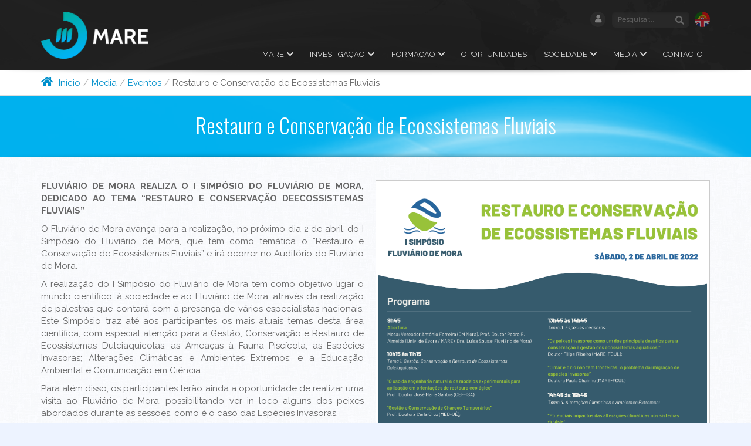

--- FILE ---
content_type: text/html; charset=utf-8
request_url: https://www.mare-centre.pt/pt/i-simposio-fluviario-mora-restaura-conservacao-dos-ecossistemas-fluviais-apoio-do-mare
body_size: 38560
content:
<!DOCTYPE html>
<html xmlns="http://www.w3.org/1999/xhtml" lang="pt-pt" xml:lang="pt-pt" dir="ltr">

<head>
  <meta http-equiv="Content-Type" content="text/html; charset=utf-8" />
<meta name="MobileOptimized" content="width" />
<meta name="HandheldFriendly" content="true" />
<meta name="viewport" content="width=device-width, initial-scale=1, minimum-scale=1" />
<link rel="shortcut icon" href="https://www.mare-centre.pt/sites/marecentre/files/favicon.png" type="image/png" />
<meta name="description" content="FLUVIÁRIO DE MORA REALIZA O I SIMPÓSIO DO FLUVIÁRIO DE MORA, DEDICADO AO TEMA “RESTAURO E CONSERVAÇÃO DEECOSSISTEMAS FLUVIAIS” O Fluviário de Mora avança para a realização, no próximo dia 2 de abril, do I Simpósio do Fluviário de Mora, que tem como temática o “Restauro e Conservação de Ecossistemas Fluviais” e irá ocorrer no Auditório do Fluviário de Mora. A realização do I" />
<meta name="generator" content="Drupal 7 (http://drupal.org)" />
<link rel="canonical" href="https://www.mare-centre.pt/pt/i-simposio-fluviario-mora-restaura-conservacao-dos-ecossistemas-fluviais-apoio-do-mare" />
<link rel="shortlink" href="https://www.mare-centre.pt/pt/node/1563" />
<meta property="fb:app_id" content="811987315577337" />
<meta property="og:site_name" content="MARE" />
<meta property="og:type" content="website" />
<meta property="og:url" content="https://www.mare-centre.pt/pt/i-simposio-fluviario-mora-restaura-conservacao-dos-ecossistemas-fluviais-apoio-do-mare" />
<meta property="og:title" content="Restauro e Conservação de Ecossistemas Fluviais" />

<!--[if lt IE 9]>
<script type="text/javascript" src="sites/marecentre/themes/mare/js/html5shiv.min.js" />
<![endif]-->

<!--[if lt IE 9]>
<script type="text/javascript" src="sites/marecentre/themes/mare/js/respond.min.js" />
<![endif]-->
<meta property="og:description" content="FLUVIÁRIO DE MORA REALIZA O I SIMPÓSIO DO FLUVIÁRIO DE MORA, DEDICADO AO TEMA “RESTAURO E CONSERVAÇÃO DEECOSSISTEMAS FLUVIAIS” O Fluviário de Mora avança para a realização, no próximo dia 2 de abril, do I Simpósio do Fluviário de Mora, que tem como temática o “Restauro e Conservação de Ecossistemas Fluviais” e irá ocorrer no Auditório do Fluviário de Mora. A realização do I Simpósio do Fluviário de Mora tem como objetivo ligar o mundo científico, à sociedade e ao Fluviário de Mora, através da realização de palestras que contará com a presença de vários especialistas nacionais." />
<meta property="og:updated_time" content="2022-03-22T16:40:40+00:00" />
<meta property="og:image" content="https://www.mare-centre.pt/sites/marecentre/files/events/front/restauro-conservacao-ecossistemas-fluviais.jpg" />
<meta property="og:image:width" content="1000" />
<meta property="og:image:type" content="image/jpeg" />
<meta property="og:image:height" content="450" />
<meta property="article:published_time" content="2022-03-22T16:32:54+00:00" />
<meta property="article:modified_time" content="2022-03-22T16:40:40+00:00" />
    <title>Restauro e Conservação de Ecossistemas Fluviais | MARE</title>
    <style type="text/css" media="all">
@import url("https://www.mare-centre.pt/modules/system/system.base.css?selrvu");
@import url("https://www.mare-centre.pt/modules/system/system.menus.css?selrvu");
@import url("https://www.mare-centre.pt/modules/system/system.messages.css?selrvu");
@import url("https://www.mare-centre.pt/modules/system/system.theme.css?selrvu");
</style>
<style type="text/css" media="all">
@import url("https://www.mare-centre.pt/sites/marecentre/modules/calendar/css/calendar_multiday.css?selrvu");
@import url("https://www.mare-centre.pt/modules/comment/comment.css?selrvu");
@import url("https://www.mare-centre.pt/modules/field/theme/field.css?selrvu");
@import url("https://www.mare-centre.pt/sites/marecentre/modules/logintoboggan/logintoboggan.css?selrvu");
@import url("https://www.mare-centre.pt/sites/marecentre/modules/mare/css/mare.css?selrvu");
@import url("https://www.mare-centre.pt/modules/node/node.css?selrvu");
@import url("https://www.mare-centre.pt/modules/search/search.css?selrvu");
@import url("https://www.mare-centre.pt/modules/user/user.css?selrvu");
@import url("https://www.mare-centre.pt/modules/forum/forum.css?selrvu");
@import url("https://www.mare-centre.pt/sites/marecentre/modules/views/css/views.css?selrvu");
@import url("https://www.mare-centre.pt/sites/marecentre/modules/ckeditor/css/ckeditor.css?selrvu");
</style>
<style type="text/css" media="all">
@import url("https://www.mare-centre.pt/sites/marecentre/modules/ctools/css/ctools.css?selrvu");
@import url("https://www.mare-centre.pt/modules/locale/locale.css?selrvu");
@import url("https://www.mare-centre.pt/sites/marecentre/modules/responsive_menus/styles/meanMenu/meanmenu.min.css?selrvu");
</style>
<link type="text/css" rel="stylesheet" href="https://fonts.googleapis.com/css?family=Oswald:300,400,700|Raleway:300,400,600,700" media="all" />

<!--[if lte IE 7]>
<link type="text/css" rel="stylesheet" href="https://www.mare-centre.pt/sites/marecentre/themes/mare/css/ie.css?selrvu" media="all" />
<![endif]-->

<!--[if IE 6]>
<link type="text/css" rel="stylesheet" href="https://www.mare-centre.pt/sites/marecentre/themes/mare/css/ie6.css?selrvu" media="all" />
<![endif]-->

<!--[if lte IE 9]>
<link type="text/css" rel="stylesheet" href="https://www.mare-centre.pt/sites/marecentre/themes/mare/css/ie8.css?selrvu" media="all" />
<![endif]-->
<style type="text/css" media="all">
@import url("https://www.mare-centre.pt/sites/marecentre/themes/mare/css/hover-min.css?selrvu");
@import url("https://www.mare-centre.pt/sites/marecentre/themes/mare/css/magnific-popup.css?selrvu");
@import url("https://www.mare-centre.pt/sites/marecentre/themes/mare/css/bootstrap.min.css?selrvu");
@import url("https://www.mare-centre.pt/sites/marecentre/themes/mare/css/all.min.css?selrvu");
@import url("https://www.mare-centre.pt/sites/marecentre/themes/mare/css/flexslider.css?selrvu");
@import url("https://www.mare-centre.pt/sites/marecentre/themes/mare/css/style.css?selrvu");
@import url("https://www.mare-centre.pt/sites/marecentre/themes/mare/css/animate.min.css?selrvu");
</style>
  <script src="https://cdn.mathjax.org/mathjax/2.2-latest/MathJax.js?config=TeX-AMS_HTML" type="text/javascript"></script>
  <script type="text/javascript" src="https://www.mare-centre.pt/sites/marecentre/modules/jquery_update/replace/jquery/1.12/jquery.min.js?v=1.12.4"></script>
<script type="text/javascript" src="https://www.mare-centre.pt/misc/jquery-extend-3.4.0.js?v=1.12.4"></script>
<script type="text/javascript" src="https://www.mare-centre.pt/misc/jquery-html-prefilter-3.5.0-backport.js?v=1.12.4"></script>
<script type="text/javascript" src="https://www.mare-centre.pt/misc/jquery.once.js?v=1.2"></script>
<script type="text/javascript" src="https://www.mare-centre.pt/misc/drupal.js?selrvu"></script>
<script type="text/javascript" src="https://www.mare-centre.pt/misc/form-single-submit.js?v=7.101"></script>
<script type="text/javascript" src="https://www.mare-centre.pt/sites/marecentre/themes/mare/js/mare.js?selrvu"></script>
<script type="text/javascript" src="https://www.mare-centre.pt/sites/marecentre/themes/mare/js/imagesloaded.pkgd.min.js?selrvu"></script>
<script type="text/javascript" src="https://www.mare-centre.pt/sites/marecentre/themes/mare/js/masonry.pkgd.min.js?selrvu"></script>
<script type="text/javascript" src="https://www.mare-centre.pt/sites/marecentre/themes/mare/js/jquery.appear.js?selrvu"></script>
<script type="text/javascript" src="https://www.mare-centre.pt/sites/marecentre/themes/mare/js/bootstrap.min.js?selrvu"></script>
<script type="text/javascript" src="https://www.mare-centre.pt/sites/marecentre/themes/mare/js/hoverIntent.js?selrvu"></script>
<script type="text/javascript" src="https://www.mare-centre.pt/sites/marecentre/themes/mare/js/superfish.min.js?selrvu"></script>
<script type="text/javascript" src="https://www.mare-centre.pt/sites/marecentre/themes/mare/js/jquery.flexslider-min.js?selrvu"></script>
<script type="text/javascript" src="https://www.mare-centre.pt/sites/marecentre/themes/mare/js/jquery.magnific-popup.js?selrvu"></script>
<script type="text/javascript" src="https://apis.google.com/js/platform.js?selrvu"></script>
<script type="text/javascript" src="https://www.mare-centre.pt/sites/marecentre/files/languages/pt-pt_Bxt2sI0og4mrYcMs887HKWh6eT60JWYuRuc0DrG0Tmg.js?selrvu"></script>
<script type="text/javascript" src="https://www.mare-centre.pt/sites/marecentre/modules/responsive_menus/styles/meanMenu/jquery.meanmenu.min.js?selrvu"></script>
<script type="text/javascript" src="https://www.mare-centre.pt/sites/marecentre/modules/responsive_menus/styles/meanMenu/responsive_menus_mean_menu.js?selrvu"></script>
<script type="text/javascript" src="https://www.mare-centre.pt/sites/marecentre/modules/google_analytics/googleanalytics.js?selrvu"></script>
<script type="text/javascript">
<!--//--><![CDATA[//><!--
(function(i,s,o,g,r,a,m){i["GoogleAnalyticsObject"]=r;i[r]=i[r]||function(){(i[r].q=i[r].q||[]).push(arguments)},i[r].l=1*new Date();a=s.createElement(o),m=s.getElementsByTagName(o)[0];a.async=1;a.src=g;m.parentNode.insertBefore(a,m)})(window,document,"script","https://www.google-analytics.com/analytics.js","ga");ga("create", "UA-76973716-1", {"cookieDomain":"auto"});ga("set", "anonymizeIp", true);ga("send", "pageview");
//--><!]]>
</script>
<script type="text/javascript">
<!--//--><![CDATA[//><!--
(function(d, s, id) {
  var js, fjs = d.getElementsByTagName(s)[0];
  if (d.getElementById(id)) return;
  js = d.createElement(s); js.id = id;
  js.src = '//connect.facebook.net/pt_PT/sdk.js#xfbml=1&version=v2.5&appId=811987315577337';
  fjs.parentNode.insertBefore(js, fjs);
}(document, 'script', 'facebook-jssdk'));
//--><!]]>
</script>
<script type="text/javascript">
<!--//--><![CDATA[//><!--
jQuery.extend(Drupal.settings, {"basePath":"\/","pathPrefix":"pt\/","setHasJsCookie":0,"ajaxPageState":{"theme":"mare","theme_token":"j2dDtfJrFwnv8jjts_LnEFngHM7Phbw2qeqnWSirkT8","js":{"profiles\/commons\/modules\/contrib\/ctools\/js\/auto-submit.js":1,"sites\/marecentre\/modules\/jquery_update\/replace\/jquery\/1.12\/jquery.min.js":1,"misc\/jquery-extend-3.4.0.js":1,"misc\/jquery-html-prefilter-3.5.0-backport.js":1,"misc\/jquery.once.js":1,"misc\/drupal.js":1,"misc\/form-single-submit.js":1,"sites\/marecentre\/themes\/mare\/js\/mare.js":1,"sites\/marecentre\/themes\/mare\/js\/imagesloaded.pkgd.min.js":1,"sites\/marecentre\/themes\/mare\/js\/masonry.pkgd.min.js":1,"sites\/marecentre\/themes\/mare\/js\/jquery.appear.js":1,"sites\/marecentre\/themes\/mare\/js\/bootstrap.min.js":1,"sites\/marecentre\/themes\/mare\/js\/hoverIntent.js":1,"sites\/marecentre\/themes\/mare\/js\/superfish.min.js":1,"sites\/marecentre\/themes\/mare\/js\/jquery.flexslider-min.js":1,"sites\/marecentre\/themes\/mare\/js\/jquery.magnific-popup.js":1,"https:\/\/apis.google.com\/js\/platform.js":1,"public:\/\/languages\/pt-pt_Bxt2sI0og4mrYcMs887HKWh6eT60JWYuRuc0DrG0Tmg.js":1,"sites\/marecentre\/modules\/responsive_menus\/styles\/meanMenu\/jquery.meanmenu.min.js":1,"sites\/marecentre\/modules\/responsive_menus\/styles\/meanMenu\/responsive_menus_mean_menu.js":1,"sites\/marecentre\/modules\/google_analytics\/googleanalytics.js":1,"0":1,"1":1},"css":{"modules\/system\/system.base.css":1,"modules\/system\/system.menus.css":1,"modules\/system\/system.messages.css":1,"modules\/system\/system.theme.css":1,"sites\/marecentre\/modules\/calendar\/css\/calendar_multiday.css":1,"modules\/comment\/comment.css":1,"modules\/field\/theme\/field.css":1,"sites\/marecentre\/modules\/logintoboggan\/logintoboggan.css":1,"sites\/marecentre\/modules\/mare\/css\/mare.css":1,"modules\/node\/node.css":1,"modules\/search\/search.css":1,"modules\/user\/user.css":1,"modules\/forum\/forum.css":1,"sites\/marecentre\/modules\/views\/css\/views.css":1,"sites\/marecentre\/modules\/ckeditor\/css\/ckeditor.css":1,"sites\/marecentre\/modules\/ctools\/css\/ctools.css":1,"modules\/locale\/locale.css":1,"sites\/marecentre\/modules\/responsive_menus\/styles\/meanMenu\/meanmenu.min.css":1,"https:\/\/fonts.googleapis.com\/css?family=Oswald:300,400,700|Raleway:300,400,600,700":1,"sites\/marecentre\/themes\/mare\/css\/ie.css":1,"sites\/marecentre\/themes\/mare\/css\/ie6.css":1,"sites\/marecentre\/themes\/mare\/css\/ie8.css":1,"sites\/marecentre\/themes\/mare\/css\/hover-min.css":1,"sites\/marecentre\/themes\/mare\/css\/magnific-popup.css":1,"sites\/marecentre\/themes\/mare\/css\/bootstrap.min.css":1,"sites\/marecentre\/themes\/mare\/css\/all.min.css":1,"sites\/marecentre\/themes\/mare\/css\/flexslider.css":1,"sites\/marecentre\/themes\/mare\/css\/style.css":1,"sites\/marecentre\/themes\/mare\/css\/animate.min.css":1}},"responsive_menus":[{"selectors":"#parent-div","container":"#navbar-header","trigger_txt":"\u003Ci class=\u0022fa fa-bars\u0022\u003E\u003C\/i\u003E","close_txt":"\u003Ci class=\u0022fa fa-times\u0022\u003E\u003C\/i\u003E","close_size":"18px","position":"right","media_size":"974","show_children":"1","expand_children":"1","expand_txt":"+","contract_txt":"-","remove_attrs":"1","responsive_menus_style":"mean_menu"}],"googleanalytics":{"trackOutbound":1,"trackMailto":1,"trackDownload":1,"trackDownloadExtensions":"7z|aac|arc|arj|asf|asx|avi|bin|csv|doc(x|m)?|dot(x|m)?|exe|flv|gif|gz|gzip|hqx|jar|jpe?g|js|mp(2|3|4|e?g)|mov(ie)?|msi|msp|pdf|phps|png|ppt(x|m)?|pot(x|m)?|pps(x|m)?|ppam|sld(x|m)?|thmx|qtm?|ra(m|r)?|sea|sit|tar|tgz|torrent|txt|wav|wma|wmv|wpd|xls(x|m|b)?|xlt(x|m)|xlam|xml|z|zip"},"urlIsAjaxTrusted":{"\/pt\/i-simposio-fluviario-mora-restaura-conservacao-dos-ecossistemas-fluviais-apoio-do-mare":true}});
//--><!]]>
</script>
  <noscript>
    <style>
		#page-load, #map-load, #contactMap, #googleMap, .social-content { display: none; }
		.collapse, .tab-content > .tab-pane, .social-no-js { display: block; }    
    </style>
  </noscript>
</head>
<body class="html not-front not-logged-in no-sidebars page-node page-node- page-node-1563 node-type-event-calendar i18n-pt-pt" >
  <div id="skip-link">
    <a href="#main-content" class="element-invisible element-focusable">Passar para o conteúdo principal</a>
  </div>
    <div id="page-wrapper"><div id="page">
    <div id="header" class="without-secondary-menu">
    <div id="header-image">
    <div class="container clearfix">
      <div class="row">
        <div class="col-xs-3 logo-content">
          <a href="/pt" title="Início" rel="home" id="logo">
            <img src="https://www.mare-centre.pt/sites/marecentre/themes/mare/logo.png" alt="Início" />
          </a>
        </div>
        <div class="col-xs-9 text-right">
          <div id="header-right" class="clearfix">
            <div id="header-right-inside" class="clearfix">
              <div class="header-search">
                  <div class="region region-header">
    <div id="block-search-form" class="block block-search clearfix">

    
  <div class="content">
    <form action="/pt/i-simposio-fluviario-mora-restaura-conservacao-dos-ecossistemas-fluviais-apoio-do-mare" method="post" id="search-block-form" accept-charset="UTF-8"><div><div class="container-inline">
      <h2 class="element-invisible">Formulário de pesquisa</h2>
    <div class="form-item form-type-textfield form-item-search-block-form">
 <input title="Introduza os termos pelos quais pretende pesquisar." placeholder="Pesquisar..." type="text" id="edit-search-block-form--2" name="search_block_form" value="" size="15" maxlength="128" class="form-text" />
</div>
<div class="form-actions form-wrapper" id="edit-actions"><input value="" type="submit" id="edit-submit" name="op" class="form-submit" /></div><input type="hidden" name="form_build_id" value="form-3Og0ttgIUH19rLE_f1JjQIwknANw0CAUByy9hFBL_V8" />
<input type="hidden" name="form_id" value="search_block_form" />
</div>
</div></form>  </div>
</div>
<div id="block-locale-language" class="block block-locale clearfix">

    <h2 class="element-invisible">Idiomas</h2>
  
  <div class="content">
    <ul class="language-switcher-locale-url"><li class="pt-pt first active"><a href="/pt/i-simposio-fluviario-mora-restaura-conservacao-dos-ecossistemas-fluviais-apoio-do-mare" class="language-link active" xml:lang="pt-pt" lang="pt-pt">Português</a></li>
<li class="en last"><a href="/en/i-simposio-fluviario-mora-restaura-conservacao-dos-ecossistemas-fluviais-apoio-do-mare" class="language-link" xml:lang="en" lang="en">English</a></li>
</ul>  </div>
</div>
  </div>
              </div>
              <div class="header-user-menu">
                <ul class="menu"><li class="user"><a href="/pt/user">Login</a></li></ul>              </div>
            </div>
          </div>
        </div>
        <div id="header-menu" class="col-xs-12 text-right">
          <div id="main-menu" class="navigation">
            <nav>
              <div id="navbar-header"></div>
              <div id="navbar">
			  <div id="parent-div">
              <ul class="menu sf-menu"><li class="first expanded"><a href="/pt/mare">MARE</a><ul><li class="first leaf"><a href="/pt/mare/sobre-o-mare">Sobre o MARE</a></li><li class="leaf"><a href="/pt/mare/organizacao">Organização</a></li><li class="leaf"><a href="/pt/mare/infraestruturas" title="">Infraestruturas</a></li><li class="last leaf"><a href="/pt/mare/indicadores">Indicadores</a></li></ul></li><li class="expanded"><a href="/pt/investigacao">Investigação</a><ul><li class="first leaf"><a href="/pt/investigacao/dominios">Domínios de Investigação</a></li><li class="leaf"><a href="/pt/investigacao/linhas">Linhas Temáticas</a></li><li class="leaf"><a href="/pt/investigacao/grupos">Grupos de Investigação</a></li><li class="collapsed"><a href="/pt/investigacao/equipa" title="">Equipa</a><ul></ul></li><li class="last collapsed"><a href="/pt/investigacao/projetos" title="">Projetos</a><ul></ul></li></ul></li><li class="expanded"><a href="/pt/formacao">Formação</a><ul><li class="first leaf"><a href="/pt/formacao/mestrados">Mestrados</a></li><li class="leaf"><a href="/pt/formacao/doutoramentos">Doutoramentos</a></li><li class="last leaf"><a href="/pt/formacao/cursos-avancados">Cursos Avançados</a></li></ul></li><li class="leaf"><a href="/pt/oportunidades">Oportunidades</a></li><li class="expanded"><a href="/pt/sociedade">Sociedade</a><ul><li class="first leaf"><a href="/pt/sociedade/empreendedorismo">Empreendedorismo</a></li><li class="leaf"><a href="/pt/sociedade/servicos">Serviços</a></li><li class="leaf"><a href="/pt/sociedade/programas-educativos">Programas Educativos</a></li><li class="leaf"><a href="/pt/sociedade/parcerias-e-cooperacao" title="">Parcerias e Cooperação</a></li><li class="last leaf"><a href="/pt/diariodebordo-propolar2025" title="Diário de Bordo">Querido Diário</a></li></ul></li><li class="expanded"><a href="/pt/media">Media</a><ul><li class="first collapsed"><a href="/pt/media/noticias" title="">Notícias</a></li><li class="leaf"><a href="/pt/media/eventos" title="">Eventos</a></li><li class="last leaf"><a href="/pt/media/dossier-de-imprensa">Dossier de Imprensa</a></li></ul></li><li class="last leaf"><a href="/pt/contact">Contacto</a></li></ul>			  <div class="xs-search">
              	<div id="xs-block-menu-menu-forum">
              		<ul class="menu"><li class="first last leaf"><a href="https://cpanel09.dnscpanel.com:2096/" title="" target="_blank">Webmail</a></li>
</ul>              	</div>
              	<div id="xs-block-menu-menu-forms">
              		              	</div>
                <div id="xs-search-block-form">
                	<form action="/pt/i-simposio-fluviario-mora-restaura-conservacao-dos-ecossistemas-fluviais-apoio-do-mare" method="post" id="search-block-form--2" accept-charset="UTF-8"><div><div class="container-inline">
      <h2 class="element-invisible">Formulário de pesquisa</h2>
    <div class="form-item form-type-textfield form-item-search-block-form">
 <input title="Introduza os termos pelos quais pretende pesquisar." placeholder="Pesquisar..." type="text" id="edit-search-block-form--4" name="search_block_form" value="" size="15" maxlength="128" class="form-text" />
</div>
<div class="form-actions form-wrapper" id="edit-actions--2"><input value="" type="submit" id="edit-submit--2" name="op" class="form-submit" /></div><input type="hidden" name="form_build_id" value="form-tcVVunuOQYo5HT40iKqiKCqLPwHOjucsmAit5OBuSHw" />
<input type="hidden" name="form_id" value="search_block_form" />
</div>
</div></form>                </div>
              </div>
		      </div>
              </div>
		    </nav>
          </div> <!-- /#main-menu -->
        </div>
	  </div>
      </div>
    </div>
  </div> <!-- /.section, /#header -->
   
  <div id="breadcrumb-content" class="clearfix">
    <div class="container">
      <!-- #breadcrumb -->
      <div id="breadcrumb" class="clearfix">
        <!-- #breadcrumb-inside -->
        <div id="breadcrumb-inside" class="clearfix">
          <a href="/pt"><i class="fa fa-home"></i></a><ol class="breadcrumb"><li><a href="/pt">Início</a></li><li><a href="/pt/media">Media</a></li><li><a href="/pt/media/eventos">Eventos</a></li><li>Restauro e Conservação de Ecossistemas Fluviais</li></ol>        </div>
        <!-- EOF: #breadcrumb-inside -->
      </div>
      <!-- EOF: #breadcrumb -->
    </div>
  </div>
      <div id="title-content" class="clearfix">
    <div id="title-image" class="clearfix">
      <div class="container">
        <!-- #title-inside -->
        <div id="title-inside" class="clearfix">
                      <h1 class="page-title">Restauro e Conservação de Ecossistemas Fluviais</h1>
                  </div>
        <!-- EOF: #title-inside -->
      </div>
    </div>
  </div>
    <!-- #messages-console -->
    <!-- EOF: #messages-console -->
              <!-- #main-content -->
  <div id="main-content">
    <div id="page-load">
      <div class="load-content">
        <div class="load-icon">
		  <i class="fa fa-spinner fa-pulse"></i>
     	</div>
      </div>
    </div>
    <div class="container">       
      <div class="row">
                <section class="col-md-12">
          <!-- #main -->
          <div id="main" class="clearfix">       
                        
                        <!-- #content-wrapper -->
            <div id="content-wrapper">                                    
                             
              <!-- #action links -->
                            <!-- EOF: #action links -->
                <div class="region region-content">
    <div id="block-system-main" class="block block-system clearfix">

    
  <div class="content">
    <div id="node-1563" class="node node-event-calendar node-full clearfix" about="/pt/i-simposio-fluviario-mora-restaura-conservacao-dos-ecossistemas-fluviais-apoio-do-mare" typeof="sioc:Item foaf:Document">
      <span property="dc:title" content="Restauro e Conservação de Ecossistemas Fluviais" class="rdf-meta element-hidden"></span>  
  <div class="content clearfix">
    <div class="field field-name-body field-type-text-with-summary field-label-hidden"><div class="field-items"><div class="field-item even" property="content:encoded"><p class="rtejustify"><strong><img alt="Fluviario de Mora I Simpósio Restuaração e Conservação de Ecossistemas Fluviais" class="img-responsive float-right" src="https://www.mare-centre.pt/sites/marecentre/files/events/Fluvia%CC%81rio%20de%20Mora%20I%20Simpo%CC%81sio.png" style="width: 50%; height: 50%;" />FLUVIÁRIO DE MORA REALIZA O I SIMPÓSIO DO FLUVIÁRIO DE MORA, DEDICADO AO TEMA “RESTAURO E CONSERVAÇÃO </strong><strong>DE</strong><strong>ECOSSISTEMAS FLUVIAIS”</strong></p>
<p class="rtejustify">O Fluviário de Mora avança para a realização, no próximo dia 2 de abril, do I Simpósio do Fluviário de Mora, que tem como temática o “Restauro e Conservação de Ecossistemas Fluviais” e irá ocorrer no Auditório do Fluviário de Mora.</p>
<p class="rtejustify">A realização do I Simpósio do Fluviário de Mora tem como objetivo ligar o mundo científico, à sociedade e ao Fluviário de Mora, através da realização de palestras que contará com a presença de vários especialistas nacionais. Este Simpósio traz até aos participantes os mais atuais temas desta área científica, com especial atenção para a Gestão, Conservação e Restauro de Ecossistemas Dulciaquícolas; as Ameaças à Fauna Piscícola; as Espécies Invasoras; Alterações Climáticas e Ambientes Extremos; e a Educação Ambiental e Comunicação em Ciência.</p>
<p class="rtejustify">Para além disso, os participantes terão ainda a oportunidade de realizar uma visita ao Fluviário de Mora, possibilitando ver in loco alguns dos peixes abordados durante as sessões, como é o caso das Espécies Invasoras.</p>
<p class="rtejustify">No Simpósio, terá ainda lugar a entrega do Prémio Fluviário 2021 -Jovem Cientista do Ano que distingue um aluno que tenha publicado um artigo (revista SCI), na temática da conservação e biodiversidade de recursos aquáticos continentais (Estuários e Rios).</p>
<p>A realização deste Simpósio conta com a colaboração do Município de Mora, Universidade de Évora, MARE e LIFE ÁGUEDA</p>
<p><strong>Número limite de inscrições:</strong> 25 participantes<br /><strong>Data limite de inscrição:</strong> 29 de março</p>
<p>Mais informações <a href="http://news.cm-mora.pt/r.html?uid=1.6t.8g5.gi.02p7xeh6hs" target="_blank">aqui</a></p>
</div></div></div>  </div>

    <div class="row">
    <div class="row-border"></div>
    <div class="col-sm-9">
          <div class="field field-name-event-calendar-date field-type-datetime field-label-above">
        <div class="field-label">Date:&nbsp;</div>
        <div class="field-items">
		        		  <div class="field-item">
                        <span class="date-display-single" property="dc:date" datatype="xsd:dateTime" content="2022-04-02T16:45:00+01:00">Sábado, 2 Abril, 2022 </span>          </div>
                </div>
      </div>
        </div>
    <div class="col-sm-3">
      	  <div class="field field-name-field-event-type field-type-list-text field-label-hidden"><div class="field-items"><div class="field-item even">Conferência</div></div></div>    </div>  
  </div>
  
  
</div>  </div>
</div>
  </div>
            </div>
            <!-- EOF:#content-wrapper -->             
          </div>
          <!-- EOF:#main -->
        </section>
              </div>
    </div>
  </div>
                 	
  <!-- EOF:#main-content -->
        <footer id="top-footer" class="clearfix">
    <div id="top-footer-back"></div>
    <div class="container">    
      <!-- #top-footer-inside -->
      <div id="top-footer-inside" class="clearfix">
        <div class="top-footer-area">
            <div class="region region-top-footer">
    <div id="block-block-3" class="block block-block clearfix">

    
  <div class="content">
    <div class="row">
<div class="col-xs-1"><img alt="MARE icon 1" src="/sites/marecentre/themes/mare/images/icons/icon1.png" /></div>

<div class="col-xs-1"><img alt="MARE icon 2" src="/sites/marecentre/themes/mare/images/icons/icon2.png" /></div>

<div class="col-xs-1"><img alt="MARE icon 3" src="/sites/marecentre/themes/mare/images/icons/icon3.png" /></div>

<div class="col-xs-1"><img alt="MARE icon 4" src="/sites/marecentre/themes/mare/images/icons/icon4.png" /></div>

<div class="col-xs-1"><img alt="MARE icon 5" src="/sites/marecentre/themes/mare/images/icons/icon5.png" /></div>

<div class="col-xs-1"><img alt="MARE icon 6" src="/sites/marecentre/themes/mare/images/icons/icon6.png" /></div>

<div class="col-xs-1"><img alt="MARE icon 7" src="/sites/marecentre/themes/mare/images/icons/icon7.png" /></div>

<div class="col-xs-1"><img alt="MARE icon 8" src="/sites/marecentre/themes/mare/images/icons/icon8.png" /></div>

<div class="col-xs-1"><img alt="MARE icon 9" src="/sites/marecentre/themes/mare/images/icons/icon9.png" /></div>

<div class="col-xs-1"><img alt="MARE icon 10" src="/sites/marecentre/themes/mare/images//icons/icon10.png" /></div>

<div class="col-xs-1"><img alt="MARE icon 11" src="/sites/marecentre/themes/mare/images/icons/icon11.png" /></div>

<div class="col-xs-1"><img alt="MARE icon 12" src="/sites/marecentre/themes/mare/images/icons/icon12.png" /></div>
</div>
  </div>
</div>
  </div>
        </div>
      </div>
      <!-- EOF: #top-footer-inside -->
    </div>
  </footer>
      <!-- #footer -->
  <footer id="footer" class="clearfix">
    <div class="container">
      <!-- #footer-inside -->
      <div id="footer-inside" class="clearfix">
        <div class="row">
          <div class="col-md-9">
            <div class="row">
			                              <div class="col-sm-4">
                <div class="footer-area">
                    <div class="region region-footer-first">
    <div id="block-system-main-menu" class="block block-system clearfix block-menu">

    <h2>Menu principal</h2>
  
  <div class="content">
    <ul class="menu"><li class="first expanded"><a href="/pt/mare">MARE</a><ul><li class="first leaf"><a href="/pt/mare/sobre-o-mare">Sobre o MARE</a></li><li class="leaf"><a href="/pt/mare/organizacao">Organização</a></li><li class="leaf"><a href="/pt/mare/infraestruturas" title="">Infraestruturas</a></li><li class="last leaf"><a href="/pt/mare/indicadores">Indicadores</a></li></ul></li><li class="expanded"><a href="/pt/investigacao">Investigação</a><ul><li class="first leaf"><a href="/pt/investigacao/dominios">Domínios de Investigação</a></li><li class="leaf"><a href="/pt/investigacao/linhas">Linhas Temáticas</a></li><li class="leaf"><a href="/pt/investigacao/grupos">Grupos de Investigação</a></li><li class="collapsed"><a href="/pt/investigacao/equipa" title="">Equipa</a><ul></ul></li><li class="last collapsed"><a href="/pt/investigacao/projetos" title="">Projetos</a><ul></ul></li></ul></li><li class="expanded"><a href="/pt/formacao">Formação</a><ul><li class="first leaf"><a href="/pt/formacao/mestrados">Mestrados</a></li><li class="leaf"><a href="/pt/formacao/doutoramentos">Doutoramentos</a></li><li class="last leaf"><a href="/pt/formacao/cursos-avancados">Cursos Avançados</a></li></ul></li><li class="leaf"><a href="/pt/oportunidades">Oportunidades</a></li><li class="expanded"><a href="/pt/sociedade">Sociedade</a><ul><li class="first leaf"><a href="/pt/sociedade/empreendedorismo">Empreendedorismo</a></li><li class="leaf"><a href="/pt/sociedade/servicos">Serviços</a></li><li class="leaf"><a href="/pt/sociedade/programas-educativos">Programas Educativos</a></li><li class="leaf"><a href="/pt/sociedade/parcerias-e-cooperacao" title="">Parcerias e Cooperação</a></li><li class="last leaf"><a href="/pt/diariodebordo-propolar2025" title="Diário de Bordo">Querido Diário</a></li></ul></li><li class="expanded"><a href="/pt/media">Media</a><ul><li class="first collapsed"><a href="/pt/media/noticias" title="">Notícias</a></li><li class="leaf"><a href="/pt/media/eventos" title="">Eventos</a></li><li class="last leaf"><a href="/pt/media/dossier-de-imprensa">Dossier de Imprensa</a></li></ul></li><li class="last leaf"><a href="/pt/contact">Contacto</a></li></ul>  </div>
</div>
  </div>
                </div>
              </div>
                                          <div class="col-sm-8">
                <div class="footer-area">
                    <div class="region region-footer-second">
    <div id="block-menu-menu-useful-information" class="block block-menu clearfix">

    <h2>Informação útil</h2>
  
  <div class="content">
    <ul class="menu"><li class="first expanded"><a href="/pt" title="">Financiamentos</a><ul><li class="first leaf"><a href="https://www.fct.pt/index.phtml.pt" title="" target="_blank">FCT</a></li><li class="leaf"><a href="https://www.portugal2020.pt/Portal2020" title="" target="_blank">Portugal 2020</a></li><li class="leaf"><a href="http://ec.europa.eu/programmes/horizon2020/" title="" target="_blank">Horizon 2020</a></li><li class="last leaf"><a href="https://erc.europa.eu/" title="" target="_blank">ERC</a></li></ul></li><li class="last expanded"><a href="/pt" title="">Universidades</a><ul><li class="first leaf"><a href="http://www.ulisboa.pt/" title="" target="_blank">Universidade de Lisboa</a></li><li class="leaf"><a href="http://www.ispa.pt/" title="" target="_blank">ISPA – Instituto Universitário</a></li><li class="leaf"><a href="http://www.uevora.pt/" title="" target="_blank">Universidade de Évora</a></li><li class="leaf"><a href="http://www.unl.pt/pt" title="" target="_blank">Universidade Nova de Lisboa</a></li><li class="last leaf"><a href="http://www.ipleiria.pt/" title="" target="_blank">Instituto Politécnico de Leiria</a></li></ul></li></ul>  </div>
</div>
  </div>
                </div>
              </div>
                          </div>
          </div>
                    <div class="col-md-3">
            <div class="footer-area">
                <div class="region region-footer-third">
    <div id="block-block-5" class="block block-block clearfix">

    
  <div class="content">
    <style>
<!--/*--><![CDATA[/* ><!--*/

.social-content a { padding: 10px 15px; display: block; }
.social-content a i { margin-right: 10px; }

/*--><!]]>*/
</style><div class="row">

<div class="col-md-12 col-sm-6 col-xs-6 social left">
<div class="social-content">
<div class="social-content-inside">
<a href="https://www.facebook.com/MAREscience" target="_blank">
<i class="fab fa-facebook"></i> Facebook
</a>
</div>
</div>
</div>

<div class="col-md-12 col-sm-6 col-xs-6 social left">
<div class="social-content">
<div class="social-content-inside">
<a href="https://www.instagram.com/marescience/" target="_blank">
<i class="fab fa-instagram"></i> Instagram
</a>
</div>
</div>
</div>


<div class="col-md-12 col-sm-6 col-xs-6 social left">
<div class="social-content">
<div class="social-content-inside">
<a href="https://twitter.com/MAREscience" target="_blank">
<i class="fab fa-twitter"></i> Twitter
</a>
</div>
</div>
</div>

<div class="col-md-12 col-sm-6 col-xs-6 social right">
<div class="social-content">
<div class="social-content-inside">
<a href="https://www.linkedin.com/company/marescience/" target="_blank">
<i class="fab fa-linkedin"></i> Linkedin
</a>
</div>
</div>
</div>

<div class="col-md-12 col-sm-6 col-xs-6 social right">
<div class="social-content">
<div class="social-content-inside">
<a href="https://www.youtube.com/@marescience" target="_blank">
<i class="fab fa-youtube"></i> YouTube
</a>
</div>
</div>
</div>

</div>  </div>
</div>
<div id="block-block-7" class="block block-block clearfix">

    
  <div class="content">
    <div class="row social-no-js">
<div class="col-md-12 col-sm-6 col-xs-6 social left">
<div class="social-content-no-js">
<div class="social-content-inside facebook">
<div class="social-protect">
<a href="https://www.facebook.com/MARE-Centro-de-Ci%C3%AAncias-do-Mar-e-do-Ambiente-717643664963490/" target="_blank"><img src="/sites/marecentre/files/mare-logo.jpg" style="width:50px" alt="MARE Facebook" /></a>
<a href="https://www.facebook.com/MARE-Centro-de-Ci%C3%AAncias-do-Mar-e-do-Ambiente-717643664963490/" target="_blank"><h5>MARE</h5></a>
<a class="btn btn-sm" href="https://www.facebook.com/MARE-Centro-de-Ci%C3%AAncias-do-Mar-e-do-Ambiente-717643664963490/" target="_blank"><i class="fa fa-facebook-official"></i> Facebook</a>
</div>
</div>
</div>
</div>

<div class="col-md-12 col-sm-6 col-xs-6 social right">
<div class="social-content-no-js">
<div class="social-content-inside youtube">
<div class="social-protect">
<a href="https://www.youtube.com/channel/UCNNWap3uGUnG5PK2Es2y8Sw" target="_blank"><img src="/sites/marecentre/files/mare-logo.jpg" style="width:50px" alt="MARE YouTube" /></a>
<a href="https://www.youtube.com/channel/UCNNWap3uGUnG5PK2Es2y8Sw" target="_blank"><h5>MARE</h5></a>
<a class="btn btn-sm" href="https://www.youtube.com/channel/UCNNWap3uGUnG5PK2Es2y8Sw" target="_blank"><i class="fa fa-youtube-play"></i> YouTube</a>
</div>
</div>
</div>
</div>
</div>  </div>
</div>
  </div>
            </div>
          </div>
		          </div>
      </div>
      <!-- EOF: #footer-inside -->
    </div>
  </footer> 
  <!-- EOF #footer -->
    <!-- #subfooter -->
  <footer id="subfooter" class="clearfix">
    <div class="container">
      <!-- #subfooter-inside -->
      <div id="subfooter-inside" class="clearfix">
        <div class="row">
          <div class="col-xs-6">
            <!-- #subfooter-left -->
            <div class="subfooter-left">
                <div class="region region-left-subfooter">
    <div id="block-block-2" class="block block-block clearfix">

    
  <div class="content">
    <p><img alt="" height="53" src="/sites/marecentre/files/2022_FCT_Logo_A_horizontal_branco_0.png" width="159" />     <img alt="" height="51" src="/sites/marecentre/files/prr_Logo_A_horizontal_branco.png" width="372" /></p>
<h6><span style="font-family:tahoma,geneva,sans-serif;"><span style="color:#FFFFFF;">UID/04292/2020 | UID/04292/2025 | UID/PRR/04292/2025 | UID/PRR2/04292/2025</span></span></h6>
  </div>
</div>
  </div>
            </div>
            <!-- EOF: #subfooter-left -->
          </div>
          <div class="col-xs-6 text-right">
            <!-- #subfooter-left -->
            <div class="subfooter-right">
                <div class="region region-right-subfooter">
    <div id="block-block-1" class="block block-block clearfix">

    
  <div class="content">
    <p>Copyright © <a href='/pt'>MARE</a> 2026. Todos os direitos reservados</p><p><i class="fa fa-gavel"></i>&nbsp;&nbsp;<a href="/pt/legal">Legal</a>&nbsp;&nbsp;|&nbsp;&nbsp;<i class="fa fa-sitemap"></i>&nbsp;&nbsp;<a href="/pt/sitemap">Mapa do site</a></p>  </div>
</div>
  </div>
            </div>
            <!-- EOF: #subfooter-left -->
          </div>
        </div>
      </div>
      <!-- EOF: #subfooter-inside -->
	</div>
  </footer>
  <!-- EOF:#subfooter -->
  <div id="totop">
    <i class="fa fa-chevron-up"></i>
  </div>
</div></div>  <script type="text/javascript" src="https://www.mare-centre.pt/sites/marecentre/themes/mare/js/auto-submit.js?selrvu"></script>
</body>
</html>


--- FILE ---
content_type: text/plain
request_url: https://www.google-analytics.com/j/collect?v=1&_v=j102&aip=1&a=1821918265&t=pageview&_s=1&dl=https%3A%2F%2Fwww.mare-centre.pt%2Fpt%2Fi-simposio-fluviario-mora-restaura-conservacao-dos-ecossistemas-fluviais-apoio-do-mare&ul=en-us%40posix&dt=Restauro%20e%20Conserva%C3%A7%C3%A3o%20de%20Ecossistemas%20Fluviais%20%7C%20MARE&sr=1280x720&vp=1280x720&_u=YEBAAEABAAAAACAAI~&jid=1760659570&gjid=2115784948&cid=1156021429.1769494711&tid=UA-76973716-1&_gid=895148776.1769494711&_r=1&_slc=1&z=315695915
body_size: -451
content:
2,cG-3R148SMST8